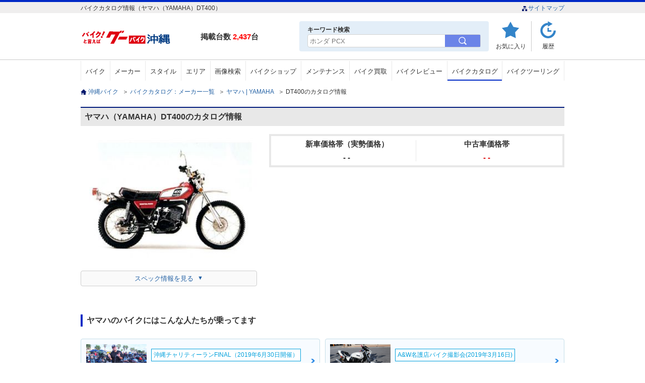

--- FILE ---
content_type: text/html; charset=UTF-8
request_url: https://ok.goobike.com/catalog/list/detail/index?bike_maker_cd=2&bike_series_cd=19&bike_cd=12&bike_model_id=8027
body_size: 14069
content:
<!DOCTYPE html>
<html lang="ja">
<head>
	<meta charset="utf-8">
	<meta name="robots" content="index,follow">
	<meta name="viewport" content="width=device-width,initial-scale=1">
	<meta name="format-detection" content="telephone=no">
	<title>ヤマハ（YAMAHA）1975年 DT400・新登場のカタログ情報 | 沖縄のバイクを探すなら【グーバイク沖縄】</title>
	<meta name="description" content="ヤマハ（YAMAHA）1975年 DT400・新登場のバイクカタログ、スペック情報を掲載。年式・タイプ別のカタログ・諸元表・スペック情報からヤマハ（YAMAHA）の新車・中古バイクを探す事ができます。" />
	<meta name="keywords" content="沖縄,バイク,中古のバイク,新車のバイク,グーバイク沖縄,カタログ情報,スペック情報,諸元表,ヤマハ（YAMAHA）,DT400" />
	<link rel="canonical" href="https://ok.goobike.com/catalog/list/detail/index?bike_maker_cd=2&bike_series_cd=19&bike_cd=12">	<style>
		@charset "utf-8";html, body, div, span, object, iframe,h1, h2, h3, h4, h5, h6, p, blockquote,a, address, img, strong,del, ins, dfn, em, abbr, acronym, kbd, q, pre, cite, code, samp, sub, sup, var,fieldset, form, label, legend,table, caption, thead, tbody, tfoot, tr, th, td,dl, dt, dd, ol, ul, li,header,footer,nav,section{margin:0;border:0;padding:0;background:transparent;font-style:normal;font-weight:normal;font-size:100%;line-height:1.0;}html{ overflow-y:scroll;}ul{ list-style:none;}hr{ display:none;}del, ins{ text-decoration:none;}blockquote, q{ quotes:none;}ol{ list-style:none;}table{border-collapse:collapse;border-spacing:0;}
		@charset "utf-8";body{color:#333;background:#ffffff;line-height:1.5;-webkit-text-size-adjust:100%;font-size:12px;font-family:"Hiragino Kaku Gothic ProN", "ヒラギノ角ゴ ProN W3", "Meiryo", "メイリオ", "Osaka", "MS PGothic", "arial", "helvetica", sans-serif;}p{line-height:1.5;word-break:break-all;}img{border:0px;width:auto;vertical-align:bottom;}form{font-weight:normal;}a{color:#2361a4;text-decoration:none;}a:hover{color:#2361a4;}a:active{color:#2361a4;}.pc_parts{display:block;}.sp_parts{display:none;}.clr:after{content:".";display:block;visibility:hidden;clear:both;height:0;font-size:0;line-height:0;}strong{font-weight:bold;}.fontB{font-weight:bold;}.fRed{color:#920816;}.fl{float:left;}.fr{float:right;}.al{text-align:left !important;}.ac{text-align:center !important;}.ar{text-align:right !important;}.mt00{margin-top:0 !important;}.mb00{margin-bottom:0 !important;}.mt05{margin-top:5px !important;}.mb05{margin-bottom:5px !important;}.mt10{margin-top:10px !important;}.mb10{margin-bottom:10px !important;}.mt15{margin-top:15px !important;}.mb15{margin-bottom:15px !important;}.mt20{margin-top:20px !important;}.mb20{margin-bottom:20px !important;}.mt25{margin-top:25px !important;}.mb25{margin-bottom:25px !important;}.mt30{margin-top:30px !important;}.mb30{margin-bottom:30px !important;}.mt35{margin-top:35px !important;}.mb35{margin-bottom:35px !important;}.mt40{margin-top:40px !important;}.mb40{margin-bottom:40px !important;}.mt45{margin-top:45px !important;}.mb45{margin-bottom:45px !important;}.mt50{margin-top:50px !important;}.mb50{margin-bottom:50px !important;}.mt55{margin-top:55px !important;}.mb55{margin-bottom:55px !important;}.mt60{margin-top:60px !important;}.mb60{margin-bottom:60px !important;}.mt70{margin-top:70px !important;}.mb70{margin-bottom:70px !important;}.mt80{margin-top:70px !important;}.mb80{margin-bottom:80px !important;}.ml00{margin-left:0 !important;}.mr00{margin-right:0 !important;}.ml05{margin-left:5px !important;}.mr05{margin-right:5px !important;}.ml10{margin-left:10px !important;}.mr10{margin-right:10px !important;}.ml15{margin-left:15px !important;}.mr15{margin-right:15px !important;}.ml20{margin-left:20px !important;}.mr20{margin-right:20px !important;}.ml25{margin-left:25px !important;}.mr25{margin-right:25px !important;}.ml30{margin-left:30px !important;}.mr30{margin-right:30px !important;}.ml35{margin-left:35px !important;}.mr35{margin-right:35px !important;}.ml40{margin-left:40px !important;}.mr40{margin-right:40px !important;}.ml45{margin-left:45px !important;}.mr45{margin-right:45px !important;}.ml50{margin-left:50px !important;}.mr50{margin-right:50px !important;}.ml55{margin-left:55px !important;}.mr55{margin-right:55px !important;}.ml60{margin-left:60px !important;}.mr60{margin-right:60px !important;}.ml70{margin-left:70px !important;}.mr70{margin-right:70px !important;}.ml80{margin-left:70px !important;}.mr80{margin-right:80px !important;}.pt00{padding-top:0 !important;}.pb00{padding-bottom:0 !important;}.pt05{padding-top:5px !important;}.pb05{padding-bottom:5px !important;}.pt10{padding-top:10px !important;}.pb10{padding-bottom:10px !important;}.pt15{padding-top:15px !important;}.pb15{padding-bottom:15px !important;}.pt20{padding-top:20px !important;}.pb20{padding-bottom:20px !important;}.pt25{padding-top:25px !important;}.pb25{padding-bottom:25px !important;}.pt30{padding-top:30px !important;}.pb30{padding-bottom:30px !important;}.pt35{padding-top:35px !important;}.pb35{padding-bottom:35px !important;}.pt40{padding-top:40px !important;}.pb40{padding-bottom:40px !important;}.pt45{padding-top:45px !important;}.pb45{padding-bottom:45px !important;}.pt50{padding-top:50px !important;}.pb50{padding-bottom:50px !important;}.pt55{padding-top:55px !important;}.pb55{padding-bottom:55px !important;}.pt60{padding-top:60px !important;}.pb60{padding-bottom:60px !important;}header{border-top:4px solid #002ac6;}header .head_area{background:#efeeee;}header .head_box{width:960px;margin:0 auto 16px;padding:6px 0 4px;}header .head_area li{display:inline-block;}header .head_area li img{width:13px;}header .head_wrap{width:960px;margin:0 auto;position:relative;}header .head_lnkbox li a{color:#00176d;font-size:11px;}header .logo{width:218px;float:left;margin:0 20px 16px 0;}header .head_wrap p{float:left;font-weight:bold;font-size:15px;padding-top:20px;}header .head_wrap p span{color:#ff0000;font-weight:bold;}header .head_wrap ul{float:right;}header .head_wrap .head_menu{display:flex; justify-content:flex-start;}header .head_wrap .head_menu li{width:45px; padding:4px 10px;border-right:1px solid #cacaca;}header .head_wrap li.u_review{background-image:url("/assets/img/inc/u_review.gif");background-repeat:no-repeat;background-position:center top;width:60px;}header .head_wrap li.history{background-image:url("/assets/img/inc/history.gif");background-repeat:no-repeat;background-position:center top;border-right:none;}header .head_wrap li.menu{ display:none;}header .head_wrap li a{color:#333;padding-top:40px;display:block;text-align:center;}header .head_wrap li img{width:36px;margin-bottom:6px;}header .head_wrap li span{display:block;text-align:center;}nav{border-top:1px solid #cacaca;margin-bottom:16px;}nav ul{width:960px;margin:2px auto 0; display:flex;}nav li{border-left:1px solid #e9e9e9;text-align:center; flex-grow:1;}nav li:last-child{border-right:1px solid #e9e9e9;}nav li a{display:block;padding:14px 0 12px;font-size:13px;color:#333;}nav li a:hover{background:#e8f1fa;border-bottom:4px}nav li.active{border-bottom:4px solid #002ac6;}.pagetop_wrap{width:960px;margin:0 auto;}.pagetop_wrap p{width:140px; margin:0 auto;}.pagetop_wrap a{display:block;font-size:12px;}.pagetop_wrap p img{width:100%;}.foot_area{background:#eaf4fe;padding:40px 0;margin-bottom:16px;}.special_cont{ margin-bottom:24px;}.ftsrch{ margin-bottom:24px;}.foot_area p,.foot_area ul{width:960px;margin:0 auto; display:flex; flex-wrap:wrap; justify-content:flex-start;}.foot_area p{font-size:16px;font-weight:bold;margin-bottom:16px; color:#003b82; padding-left:16px;}.foot_area li{font-size:14px; text-align:center; margin-bottom:16px; border-right:1px solid #d6dfe8;}.foot_area li a{display:block;padding:12px; font-size:13px; color:#2361a4;}.foot_area .ftsrch li a{padding:12px;}footer{width:960px;margin:0 auto 16px; display:flex; justify-content:space-between;}footer ul{display:flex; justify-content:center; margin-bottom:24px;}footer li{margin-right:10px;}footer li:last-child{margin-right:0; }footer li a{font-size:12px;}#contents{width:960px;margin:0 auto 64px;}#contents .breadclumb{margin-bottom:24px;}#contents .breadclumb li{display:inline-block;}#contents .breadclumb li:first-child{background:url("/assets/img/inc/home.gif") no-repeat left center;padding-left:15px;}#contents .breadclumb li a{margin-right:5px;}#contents h2{border-left:4px solid #002ac6;font-size:16px;font-weight:bold;padding:6px 0 6px 8px;}#contents h3{font-size:16px;font-weight:bold;margin-bottom:16px;}#contents .contents_ttl{background:#e8e8e8;border-top:2px solid #002ac6;font-size:16px;font-weight:bold;margin-bottom:1px;padding:10px 8px;border-left:none;}#contents .contents_ttl span{color:#ff0000;font-weight:bold;padding:0 3px;}.red{color:#ce0d0d;}.acMenu li{display:block;cursor:pointer;}.acMenu li ul{display:none;margin-bottom:20px;}.shop_cont .search_shop a{border-bottom:2px solid #002ac6;padding:12px 0;}.bike_cont .bike_search a{border-bottom:2px solid #002ac6;padding:12px 0;}.maker_cont .bike_maker a{border-bottom:2px solid #002ac6;padding:12px 0;}.area_cont .search_area a{border-bottom:2px solid #002ac6;padding:12px 0;}input[type="button"], textarea, select,input{font-family:"Hiragino Kaku Gothic ProN", "ヒラギノ角ゴ ProN W3", "Meiryo", "メイリオ", "Osaka", "MS PGothic", "arial", "helvetica", sans-serif;}select{-webkit-border-radius:0;-webkit-appearance:none;-moz-appearance:none;-ms-appearance:none;}select::-ms-expand{display:none;}.all_btm_bnr{position:absolute; top:42px; left:50%; width:320px;}.all_btm_bnr img{width:320px;}.relation ul{ display:flex; justify-content:flex-start; flex-wrap:wrap;}.relation li{ margin:0 14px 16px 0; border-right:1px solid #adadad; padding:4px 16px 4px 0;}.relation li a{ background:url(/assets/img/top/h3_bg.png) no-repeat left center; padding-left:14px; background-size:8px; font-size:13px;}#hdkws{background:#e3eef8; border-radius:4px; padding:8px 16px; display:block; position:absolute; right:150px;}header .head_wrap #hdkws p{float:none; padding-top:0; font-size:12px;}.hdmn_wrp.pc_parts button{background:none; border:none; width:70px; height:100%; background:#6b84e8;}.hdmn_wrp.pc_parts button img{width:16px;}.hdmn_wrp.pc_parts label{display:flex; border-radius:4px; border:1px solid #d2d2d2;}.hdmn_wrp.pc_parts input[type="text"]{-webkit-appearance:none; appearance:none; border:none; border-radius:4px 0 0 4px; height:22px; width:266px; padding-left:4px;}.all_btm_bnr{display:none;}@media screen and (max-width:767px){img{width:100%;}.pc_parts{display:none;}.sp_parts{display:block;}header{border-bottom:1px solid #eaeaea;}header .head_area{display:block;}header .head_area .head_box{width:auto;margin-bottom:0;padding:4px 0;}header .head_area .head_box h1{display:block;width:95%;padding:0 2%;font-size:11px;line-height:1.3;}header .head_wrap{width:96%;padding:8px 2%;border-bottom:none;}header .logo{width:130px; margin:0 0 6px 0;}header .logo_img{width:100%;height:auto;}header .head_wrap p{display:none;}header .head_wrap .head_menu li{font-size:70%;padding:0 4px;}header .head_wrap .head_menu li{background-size:33px;border-right:none;}header .head_wrap li.mn_kwsrh{background-image:url("/assets/img/inc/mnsearch_ico.svg");background-repeat:no-repeat;background-position:center top; width:50px;}header .head_wrap li.u_review{background-image:url("/assets/img/inc/mylist_ico.svg");background-repeat:no-repeat;background-position:center top; width:50px;}header .head_wrap .head_menu li.menu{background:url("/assets/img/inc/mnhbg_ico.svg");background-repeat:no-repeat;background-position:center top; background-size:33px; display:block;}header .head_wrap .head_menu li a{padding-top:35px;}header .head_wrap .head_menu li ul{width:95%;padding:0 8px;}header #menu_list{float:none;display:none;background:rgba(0,11,52,0.9);z-index:1000;position:absolute;left:0;width:100%;}header #menu_list li a{border-bottom:1px solid #424b6c;display:block;background:url("/assets/img/inc/arrow02.png") no-repeat 98% center;padding:16px 8px;color:#fff;}#contents{width:100%;}#contents .breadclumb{padding:8px;margin-bottom:0;}#contents .breadclumb li{display:none;}#contents .breadclumb li:nth-last-child(2){display:block;}#contents .contents_ttl{border-top:none;}.pagetop_wrap{width:100%;}.pagetop_wrap p{width:90%;margin:0 auto;background-image:none; text-align:center;}.pagetop_wrap p img{width:140px;}.footb{background:#eaf4fe; width:96%; padding:16px 2%; margin-bottom:8px;}input[name="tab_item"] {display:none;}#ftsrch:checked ~ #ftsrch_content,#special:checked ~ #special_content{display:block;}div.footb input:checked + .tab_item { background-color:#fff;}.tab_item { padding:14px 0; background-color:#eaf4fe; font-size:14px; text-align:center; line-height:1em; color:#146cc4; display:inline-block; font-weight:bold; transition:all 0.2s ease; margin:0; width:calc(100% / 2);}.tab_item.itmpd{ padding:21px 0; vertical-align:top;}.tab_content {display:none;background:#fff; width:96%; padding:0 2%;}.footb ul{background:#fff;padding:0 4px; display:block;width:auto;}.footb ul li{display:block;border-left:0;text-align:left;width:100%;border-bottom:1px dotted #eaeaea;}.footb ul li a{background:url("/assets/img/inc/ar_ble.png") no-repeat right center;padding:16px 10px 16px 4px;color:#666; display:block; background-size:8px; color:#013870;}.footb li:last-child{border:none;}footer{margin-bottom:30px;width:97%; display:block;}footer ul{margin-bottom:16px; display:flex; flex-wrap:wrap;}footer li{width:49.5%; border-bottom:1px dotted #eaeaea; margin-right:1%;}footer li:nth-child(2n){margin-right:0;}footer li a{text-align:center;padding:14px 0;display:block;}footer small{font-size:14px;text-align:center;line-height:1.4; display:block;}.all_btm_bnr{position:static; width:96%; margin:0 auto 40px; display:block;}.all_btm_bnr img{width:100%;}.relation{width:96%; padding:0 2%;}.relation ul{ display:block;}.relation li{ border-right:none; margin:0; padding:0; border-bottom:1px dotted #e8e8e8;}.relation li a{ background:url(/assets/img/inc/arrow01.jpg) no-repeat 98% center; display:block; width:97%; padding:16px 0 16px 2%;background-size:8px;}.popup_wrap input{display:none;}.popup_overlay{display:flex; justify-content:center; overflow:auto; position:fixed; top:0; left:0; z-index:9999; width:100%; height:100%; background:rgba(0, 0, 0, 0.7); opacity:0; transition:opacity 0.5s, transform 0s 0.5s; transform:scale(0); height:120%;}.popup_trigger{ position:absolute; width:100%; height:100%;}.popup_content{ position:relative; align-self:flex-start; margin-top:20px; width:90%; box-sizing:border-box; line-height:1.4; transition:0.5s;}header .head_wrap .popup_content p{display:block; float:none; color:#fff; margin-bottom:4px; font-size:16px; font-weight:bold;}.popup_content input[type="text"]{display:block; width:100%; -webkit-appearance:none; appearance:none; border:none; margin-bottom:16px; border-radius:4px; border:1px solid #d2d2d2; padding:8px 2%; box-sizing:border-box;}.popup_content button{width:70%; padding:12px 0; text-align:center; border:none; background:#6b84e8; display:block; margin:0 auto; font-weight:bold; color: #fff; border-radius:4px; font-size:15px;}.close_btn{ position:absolute; top:14px; right:0; font-size:30px; cursor:pointer; color:#fff;}.popup_wrap input:checked ~ .popup_overlay {opacity:1; transform:scale(1); transition:opacity 0.5s;}.open_btn{display:block; text-align:center; padding-top:35px; transition:.3s ease;}}
		.bx-wrapper{position:relative;margin-bottom:60px;padding:0;-ms-touch-action:pan-y;touch-action:pan-y;}.bx-wrapper img{max-width:100%;display:block;}.bxslider{margin:0;padding:0;}ul.bxslider{list-style:none;}.bx-viewport{-webkit-transform:translatez(0);}.bx-wrapper{-moz-box-shadow:0 0 5px #ccc;-webkit-box-shadow:0 0 5px #ccc;box-shadow:0 0 5px #ccc;border:5px solid #fff;background:#fff;}.bx-wrapper .bx-pager,.bx-wrapper .bx-controls-auto{position:absolute;bottom:-30px;width:100%;}.bx-wrapper .bx-loading{min-height:50px;background:url('/assets/img/slider/bx_loader.gif') center center no-repeat #ffffff;height:100%;width:100%;position:absolute;top:0;left:0;z-index:2000;}.bx-wrapper .bx-pager{text-align:center;font-size:.85em;font-family:Arial;font-weight:bold;color:#666;padding-top:20px;}.bx-wrapper .bx-pager.bx-default-pager a{background:#666;text-indent:-9999px;display:block;width:10px;height:10px;margin:0 5px;outline:0;-moz-border-radius:5px;-webkit-border-radius:5px;border-radius:5px;}.bx-wrapper .bx-pager.bx-default-pager a:hover,.bx-wrapper .bx-pager.bx-default-pager a.active,.bx-wrapper .bx-pager.bx-default-pager a:focus{background:#000;}.bx-wrapper .bx-pager-item,.bx-wrapper .bx-controls-auto .bx-controls-auto-item{display:inline-block;vertical-align:bottom;}.bx-wrapper .bx-pager-item{font-size:0;line-height:0;}.bx-wrapper .bx-prev{left:10px;background:url('/assets/img/slider/controls.png') no-repeat 0 -32px;}.bx-wrapper .bx-prev:hover,.bx-wrapper .bx-prev:focus{background-position:0 0;}.bx-wrapper .bx-next{right:10px;background:url('/assets/img/slider/controls.png') no-repeat -43px -32px;}.bx-wrapper .bx-next:hover,.bx-wrapper .bx-next:focus{background-position:-43px 0;}.bx-wrapper .bx-controls-direction a{position:absolute;top:50%;margin-top:-16px;outline:0;width:32px;height:32px;text-indent:-9999px;z-index:9999;}.bx-wrapper .bx-controls-direction a.disabled{display:none;}.bx-wrapper .bx-controls-auto{text-align:center;}.bx-wrapper .bx-controls-auto .bx-start{display:block;text-indent:-9999px;width:10px;height:11px;outline:0;background:url('/assets/img/slider/controls.png') -86px -11px no-repeat;margin:0 3px;}.bx-wrapper .bx-controls-auto .bx-start:hover,.bx-wrapper .bx-controls-auto .bx-start.active,.bx-wrapper .bx-controls-auto .bx-start:focus{background-position:-86px 0;}.bx-wrapper .bx-controls-auto .bx-stop{display:block;text-indent:-9999px;width:9px;height:11px;outline:0;background:url('/assets/img/slider/controls.png') -86px -44px no-repeat;margin:0 3px;}.bx-wrapper .bx-controls-auto .bx-stop:hover,.bx-wrapper .bx-controls-auto .bx-stop.active,.bx-wrapper .bx-controls-auto .bx-stop:focus{background-position:-86px -33px;}.bx-wrapper .bx-controls.bx-has-controls-auto.bx-has-pager .bx-pager{text-align:left;width:80%;}.bx-wrapper .bx-controls.bx-has-controls-auto.bx-has-pager .bx-controls-auto{right:0;width:35px;}.bx-wrapper .bx-caption{position:absolute;bottom:0;left:0;background:#666;background:rgba(80, 80, 80, 0.75);width:100%;}.bx-wrapper .bx-caption span{color:#fff;font-family:Arial;display:block;font-size:.85em;padding:10px;}
		@charset "utf-8";nav li.bike_catalog a{border-bottom:2px solid #002ac6; padding-bottom:10px;}#contents h2{ background:#e8e8e8; border:none; border-top:2px solid #011b7c; margin-bottom:16px; padding:10px 8px;}#contents h3{ border-left:4px solid #0000CC; padding:4px 0 4px 8px; font-size:16px; margin-bottom:16px;}.ctl_sum{ margin-bottom:56px; display:flex; justify-content:space-between; flex-wrap:wrap;}.ctl_sum .sum_lf{ width:350px; margin-right:24px;}.ctl_sum .lf_img{ margin-bottom:16px;}.ctl_sum .sum_lf img{ width:100%;}.ctl_sum .sum_ri{ width:586px;}.ctl_sum .sum_ri .price{margin-bottom:10px; display:flex; justify-content:space-around; padding:8px 2%; border:4px solid #e8e8e8;}.ctl_sum .sum_ri dl{width:49.5%; text-align:center;}.ctl_sum .sum_ri dl:first-of-type{border-right:1px solid #e8e8e8;}.ctl_sum .sum_ri dt{font-weight:bold; font-size:15px; padding-bottom:12px; color:#333;}.ctl_sum .sum_ri dd,.ctl_sum .sum_ri dd a{font-size:15px; font-weight:bold; position:relative; color:#333;}.ctl_sum .sum_ri dd a{text-decoration:underline;}.ctl_sum .sum_ri dl:nth-of-type(2) dd,.ctl_sum .sum_ri dl:nth-of-type(2) dd a{ color:#de0c0c;}#contents .ctl_sum h3{margin-bottom:8px;}.ctl_sum .sum_ri .model_prf{ font-size:14px; line-height:1.7; overflow-y:auto; max-height:194px;}.more{ display:none;}.loading{background-image:url("/assets/img/slider/bx_loader.gif");background-repeat:no-repeat; background-size:30px;background-position:center center;}.spc_lnk{ width:350px; padding-top:8px;}.spc_lnk a{ display:block; text-align:center; padding:8px 0; font-size:13px; border:1px solid #cecece; border-radius:4px; background:#fafafa;}.spc_lnk span:after{content:"▼"; font-size:11px; padding-left:8px; vertical-align:top;}#contents .new h3 span{ font-weight:bold; color:#006bc6;}.new{ margin-bottom:56px; position:relative; width:100%; height:141px;}.new .bx-wrapper .bx-loading{background:none;}.bx-wrapper{box-shadow:none; border:none; padding:0 34px; position:relative; overflow:hidden;}.bx-wrapper .bx-pager{display:none;}.slide{ overflow:hidden;}.slide li{border:1px solid #e8e8e8; border-radius:4px; box-sizing:border-box;}.slide li a{display:block;}.rlprp_sm{display:flex; justify-content:space-between;}.rlprp_img{ width:132px;}.rlprp_img img{ width:100%; border-radius:4px 0 0 4px;}.rlprp_txt{ width:142px; padding:10px 0 6px 2%; margin-right:10px;}.rlprp_txt dt{margin-bottom:4px; color:#333; font-size:10px; max-height:12px; overflow:hidden; text-overflow:ellipsis; white-space:nowrap;}.rlprp_txt dd p{position:relative; max-height:calc(12 * 1.4* 2 *1px); font-size:12px; line-height:1.4; word-break:break-all; overflow:hidden; font-weight:bold; margin-bottom:4px;}.rlprp_txt dd p:before,.rlprp_txt dd p:after{position:absolute; background:#fff;}.rlprp_txt dd p:before {content:"…"; top:calc(12 * 1.4 * 1 * 1px); right:0; width:1em;}.rlprp_txt dd p:after{content:""; height:100%; width:100%;}.rlprp_txt dd p.bkspnm{ margin-bottom:0; color:#333; font-weight:normal;}.bx-wrapper .bx-controls-direction a{height:100%; top:0; margin-top:0; width:28px; border:1px solid #e4e4e4; background-color:#fff; box-sizing:border-box;}.bx-wrapper .bx-controls-direction a:hover,.bx-wrapper .bx-controls-direction a:focus{ background-position:center;}.bx-wrapper .bx-controls-direction a.bx-prev{ text-indent:9999px;}.bx-wrapper .bx-prev{ position:absolute; background:url(/assets/img/inc/ar_ble.png) no-repeat center center; display:block; left:0; transform:rotate(180deg); background-size:10px;}.bx-wrapper .bx-next{ position:absolute; background:url(/assets/img/inc/ar_ble.png) no-repeat center center; display:block; right:0; background-size:10px;}.alsch{ position:absolute; right:0; top:4px;}.alsch a{ display:block; border-radius:50px; padding:4px 16px; border:1px solid #9ac1e2;}.alsch a:hover{ background:#9ac1e2; color:#fff;}.model{ margin-bottom:24px;}.model li{ display:block; background:#fff; overflow:hidden;}.model li:nth-of-type(n+2){display:none;}.model li .md_in{ display:flex;}.ctlgbtm_pt .model{height:469px;}.ctlgbtm_pt{margin-bottom:56px;}.ctlgbtm_pt .ptlf{ width:600px; margin-right:24px;}.ctlgbtm_pt .ptlf img{width:100%;}.ctlgbtm_pt .ptlf p{font-size:13px; color:#888;}.ctlgbtm_pt .ptri{width:336px;}.ctlgbtm_pt .ptri .reason{font-weight:bold; font-size:14px; color:#fff; background:#002ac6; text-align:center; padding:4px 0; margin-bottom:16px;}.ctlgbtm_pt .ptri dt{ font-weight:bold; font-size:15px; margin-bottom:16px; line-height:1.5;}.ctlgbtm_pt .ptri dd{ font-size:13px; line-height:1.5;}input[type="radio"]{display:none;}.tab_area{font-size:0;}.tab_area label{width:200px; display:inline-block; padding:12px 0; color:#999; border:1px solid #002ac6; text-align:center; font-size:13px; cursor:pointer; border-bottom:none;}.tab_area label + label{margin-left:5px;}.panel_area{background:#fff;}.tab_panel{ padding:10px 0 0; display:none; border-top:2px solid #002ac6; box-sizing:border-box; overflow-y:auto; height:200px;}.tab_panel p{ font-size:12px; letter-spacing:1px; line-height:1.4; color:#333; padding:8px 2%;}#tab1:checked ~ .tab_area .tab1_label,#tab2:checked ~ .tab_area .tab2_label{background:#002ac6; color:#fff;}#tab1:checked ~ .panel_area #panel1,#tab2:checked ~ .panel_area #panel2{display:block;}.tab_wrap{margin-bottom:56px;}.thumb{ display:flex; flex-wrap:wrap;}.thumb li{width:calc(97% / 6); margin-bottom:16px; box-sizing:border-box; background:#ebf4ff; border-radius:4px; position:relative;}.thumb li.mdl_actv{ border:none;}.thumb li.mdl_actv:before{content:""; display:block; width:100%; height:100%; position:absolute; left:0; top:0; border:2px solid #7ec4ff; box-sizing:border-box; border-radius:4px;}.thumb li + li{ margin-left:0.5%;}.thumb li:hover{cursor:pointer; opacity:0.7; filter:alpha(opacity=70);}.thumb li:nth-child(6n+1){margin-left:0;}.thumb li img{width:100%; border-radius:4px 4px 0 0;}.thumb li a:active { background:#b7c5fb;}#spec{margin-bottom:56px;}#spec .spclst{display:flex; justify-content:space-between; flex-wrap:wrap; border-top:1px solid #e8e8e8;}#spec dl{ display:flex; justify-content:space-between; width:50%; border-bottom:1px solid #e8e8e8; align-items:stretch; margin-bottom:1px; font-size:13px;}#spec dt{ background:#eaedf0; padding:10px 0 10px 8px; width:50%; box-sizing:border-box; line-height:1.6;}#spec dd{ width:50%; padding:10px 0 10px 8px; box-sizing:border-box; line-height:1.6;}#contents #relation_link_list{margin-bottom:56px}#contents #relation_link_list h2{margin-bottom:16px; background:no-repeat; border-left:4px solid #002ac6; padding:4px 0 4px 8px; background:none; border-top:none;}#relation_link_list ul{display:flex; flex-wrap:wrap; justify-content:flex-start;}#relation_link_list li{width:calc(97% / 4); margin:0 1% 10px 0; border-bottom:1px solid #4968c2; }#relation_link_list li:nth-child(4n){margin-right:0;}#relation_link_list li a{display:block; background:url(/assets/img/inc/arrow03.png) no-repeat 98% center; padding:10px 8px; font-size:14px;}#relation_link_list li span{ font-size:11px; color:#aaa; padding-top:6px; display:block;}.ranking{ position:relative; margin-bottom:40px;}.ranking ul{display:flex; margin-bottom:32px;}.ranking li{width:30.3%; padding:20px 1.5% 0; position:relative; border-right:1px solid #e8e8e8;}.ranking li:last-child{ border:none;}.ranking span{display:inline-block; width:30px; height:30px; border-radius:50%; text-align:center; line-height:30px; vertical-align:middle; font-weight:bold; color:#fff; position:absolute; top:10px; left:55px; font-size:14px;}.ranking .rnk1{ background:#ffd700;}.ranking .rnk2{ background:#909090;}.ranking .rnk3{ background:#815a2b;}.ranking li .model{ width:182px; margin:0 auto 8px;}#contents .ranking h3{margin-bottom:24px; border-left:4px solid #002ac6; padding:4px 0 4px 10px;}.ranking li .model img{ width:100%;}.ranking li p{margin-bottom:8px; font-size:14px; text-align:center;}.ranking li dl{ margin-bottom:16px; text-align:center;}.ranking li dt{ font-weight:bold; font-size:14px; margin-bottom:10px; overflow:hidden; white-space:nowrap; text-overflow:ellipsis;line-height:1.2;}.ranking li dd{ display:inline; font-size:14px;}.revscore::before{content:"/"; padding:0 8px;}.ranking li .btn_ara{ display:flex; justify-content:space-around;}.btn_ara li{width:48.5%; border:none; padding:0; text-align:center;}.btn_ara li a{padding:10px 0; text-align:center; border:1px solid #9ac1e2; border-radius:4px; display:block; transition:all .3s ease;}.btn_ara li a:hover{background:#9ac1e2; color:#fff;}.rnklnk{position:absolute; top:7px; right:0;}.rnklnk a{border-radius:50px; padding:4px 16px; border:1px solid #9ac1e2; transition:all .3s ease;}.rnklnk a:hover{background:#9ac1e2; color:#fff;}.contents_ttl span.overview{color:#757575; font-weight:normal; display:inline; padding-left:10px; font-size:11px;}.contents_ttl span{color:black;padding:0 3px;}.wbarea{margin-bottom:32px;}.wbarea .wbinn{ display:flex; justify-content:flex-start; flex-wrap:wrap; margin-bottom:16px;}.wbinn li{width:47%; flex-grow:1; margin:0 1% 16px 0; border:1px solid #c6dfe8; background:#f7fbff; padding:10px 1%; color:#00176d; font-size:13px; border-radius:4px;}.wbinn li:last-child, .wbinn li:nth-child(even){ margin-right:0;}.wbinn li img{width:120px; margin-right:2%;}.wbinn li a{display:block; width:100%; height:100%; background:url(/assets/img/inc/ar_ble.png) no-repeat right center; background-size:8px;word-break:break-all;}.wbinn li div{display:flex; justify-content:flex-start; align-items:center;}.wbinn li div .wbtxt{ display:block; width:68%;}.wbinn li div p{overflow:hidden; white-space:nowrap; text-overflow:ellipsis;}.wbinn li span{ color:#00a0dc; border:1px solid #00a0dc; background:#fff; display:inline-block; padding:4px; margin-bottom:4px; font-size:12px; line-height:1.3;}.wbarea .wblst_lnk{ text-align:center; min-width:30%; max-width:80%; width:100%; margin:0 auto;}.wbarea .wblst_lnk a{ display:block; padding:16px 10px; border:1px solid #cacaca; border-radius:4px; box-shadow:0px 3px 8px 0px rgba(0, 0, 0, 0.2); font-size:14px; line-height:1.3;}.wbarea a:hover{filter:alpha(opacity=70); opacity:0.7;}#contents .wbarea h2{ margin-bottom:8px;}#contents .brev_area h2,#contents .wbarea h2,#contents .brev_area h2{ margin-bottom:24px; border-left:4px solid #002ac6; padding:4px 0 4px 8px; background:none; border-top:none;}@media screen and (max-width:767px) {#contents .breadclumb{padding:8px 0; margin-bottom:10px;}#contents{width:96%; margin:0 auto 56px;}.ctl_sum{ display:block; margin-bottom:40px;}.ctl_sum .sum_lf{ margin:0 auto 16px; width:100%;}.ctl_sum .sum_lf img{ height:auto;}.ctl_sum .sum_ri{ width:100%; margin-bottom:40px;}.ctl_sum .sum_ri .price{display:block; margin-bottom:24px; padding:10px 2%;}.ctl_sum .sum_ri dl{width:100%; display:flex;}.ctl_sum .sum_ri dl:first-of-type{border-bottom:1px solid #e8e8e8; border-right:none; padding-bottom:8px; margin-bottom:8px; align-items:center;}.ctl_sum .sum_ri dt{border:none; padding:0; margin:0; line-height:1.5; font-size:12px; text-align:left; width:47%;}.ctl_sum .sum_ri dd{text-align:right;line-height:1.5; text-align:right; width:53%;}.ctl_sum .sum_ri dd span{ font-size:13px; font-weight:bold;}.ctl_sum .sum_ri .model_prf{position:relative; overflow-y:inherit; height:auto; font-size:13px; max-height:inherit; transition:1s; line-height:1.6;}.box{ overflow:hidden;}.box-inner{ padding:0 0 10px;}.more{text-align:center; position:relative; padding-top:10px; display:inherit;}.more:before{ content:""; background:rgba(255,255,255,0); background:linear-gradient(to bottom, rgba(255,255,255,0) 0%, rgba(255,255,255,1) 100%); height:40px; position:absolute; left:0; top:-40px; width:100%; transition:all 0.3s; opacity:1;}.more span{ display:block; width:50%; border-radius:50px; margin:0 auto; color:#fff; background:#006bc6; padding:10px 0; font-size:13px;}.more.is-active:after{content:"▲ 閉じる"; display:block; width:50%; border-radius:50px; margin:0 auto; color:#fff; background:#006bc6; padding:10px 0; font-size:13px;}.more.is-active span{ display:none;}.more.is-active:before{ content:""; background:none;transition:all 0.3s; opacity:0;}.none_txt{width:96%; margin:0 auto 40px; font-size:16px;}.new{ margin-bottom:40px;width:100%; height:205px;}.slider{position:relative; margin:0 auto 16px;}.bx-wrapper{margin:0 auto 8px; width:276px; max-width:288px; padding:0 10%;}.bx-wrapper ul{ overflow:hidden;}.bxslider{ margin-right:2%;}.bxslider li{ display:block;}.rlprp_sm{align-items:center;}.rlprp_txt{ width:48%; padding:0 2% 4px; margin-right:0;}.rlprp_txt dd p:before{padding:0 2px; right:0;}.alsch{ position:inherit; width:70%; margin:0 auto;}.alsch a{ padding:16px 8px; text-align:center; border:1px solid #e8e8e8; border-radius:4px; font-size:14px; display:block; box-shadow:0px 6px 9px -7px rgba(0, 0, 0, 0.8); color:#2361a4; }.bx-viewport{ margin:0 auto;}.slide li{width:278px;}.bx-wrapper .bx-controls-direction a{ width:8%; z-index:1000;}.spc_lnk{ margin-bottom:0; width:100%; padding-top:14px;}.spc_lnk a{ padding:10px 0;}.tab_area{display:flex; justify-content:space-between;}.tab_area label{width:49%;}.tab_panel{ height:210px; padding-right:1%;}.tab_panel p{ padding:8px;}.ctlgbtm_pt{display:block; margin-bottom:24px;}.ctlgbtm_pt .ptlf{width:100%; margin-bottom:8px;}.ctlgbtm_pt .ptri{width:100%;}.ctlgbtm_pt .ptri .reason{margin-bottom:8px;}.ctlgbtm_pt .ptri dt{ margin-bottom:8px;}.ctlgbtm_pt .model{height:auto;}.ctlgbtm_pt .model img{width:100%;height:auto;}.model li .md_in{ display:block;}.thumb li{width:calc(98% / 3);}.thumb li + li{ margin-left:1%;}.thumb li:nth-child(3n+1){margin-left:0;}#spec .spclst{display:block;}#spec .spclst dl{ width:100%;}#spec .spclst dt{ width:40%;}#spec .spclst dd{ width:60%;}#relation_link_list{ width:96%; margin:0 auto; border:1px solid #e8e8e8; padding:10px 2% 0;}#contents #relation_link_list h2{ border:none; line-height:1.5; margin-bottom:10px;}#contents #relation_link_list h2.acmenu{border-left:none; font-weight:bold; padding:0 5% 0 0; width:95%; background:url(/assets/img/inc/arrow_dwn.gif) no-repeat right center;}#contents #relation_link_list h2.acmenu.active{ background:url(/assets/img/inc/arrow_up.gif) no-repeat right center;}#relation_link_list ul{border-top:1px solid #e8e8e8; display:none;}#relation_link_list li{display:block; width:100%; margin-right:0; border-bottom:1px solid #e8e8e8; margin-bottom:0;}#relation_link_list li:last-child{ border-bottom:none;}#relation_link_list li a{padding:16px 0; background-position-x:100%;}#relation_link_list li span{ display:inline; font-size:14px;}#relation_link_list li span:before { content:""; color:#4968c2; font-size:14px; border-left:1px solid #4968c2; padding-left:8px; margin-left:8px;}.ranking{ margin-bottom:32px;}.ranking ul{display:block; margin-bottom:16px;}.ranking li,.ranking li:last-child{ width:100%; border-right:none; border-bottom:1px dotted #e8e8e8; display:flex; align-items:center; padding:0 0 16px; margin-bottom:16px;}.ranking span{position:static; font-size:14px; width:25px; height:25px; line-height:25px;}.ranking li .model{ width:25%; margin:0 2%;}.ranking li .textarea{width:62%;}.ranking li p{margin-bottom:4px; line-height:1; text-align:left;}.ranking li dt{ margin-bottom:6px;}.ranking li dd{ display:block; margin-bottom:6px;}.ranking li dl{ text-align:left; margin-bottom:10px;}.ranking .revscore:before{content:""; padding:0;}.ranking li .btn_ara{ justify-content:space-between; margin-bottom:0;}.ranking .btn_ara li{ width:49%; display:block; margin-bottom:0; border:none; padding:0;}.ranking .btn_ara a{padding:8px;}.rnklnk{width:75%; position:static; margin:0 auto;}.rnklnk a{padding:16px 0; text-align:center; border:1px solid #e8e8e8; border-radius:4px; font-size:15px; display:block; box-shadow:0px 6px 9px -7px rgba(0, 0, 0, 0.8); color:#333;}.wbarea{margin-bottom:32px;}.wbarea .wbinn{ display:flex; justify-content:flex-start; flex-wrap:wrap;}.wbinn li{width:100%; margin-right:0; margin-bottom:10px; border:none; border-bottom:1px dotted #cacaca; padding:0 0 12px 0; border-radius:0;}.wbinn li:last-child{ margin-bottom:0;}.wbinn li img{width:25%; margin-right:2%;}.wbinn li a{display:block; width:100%; height:100%; background:url(/assets/img/inc/ar_ble.png) no-repeat right center; background-size:8px;}.wbinn li div{ display:flex; justify-content:flex-start; align-items:center;}.wbinn li div .wbtxt{ display:block; width:68%;}.wbinn li span{ max-width:initial;}div#bikereview-related-links{width:100%; margin:0 auto 32px;}}@media screen and (min-width:480px) and (max-width:767px){.bx-wrapper{margin:0 auto 16px; width:500px; padding:0 34px;}.bx-wrapper .bx-controls-direction a{ height:94px;}.bx-wrapper .bx-controls-direction a{ width:28px;}.slide li{box-sizing:border-box; max-width:283px !important;}.alsch{ width:50%; margin:0 auto;}.ctl_sum .sum_ri .price{ display:flex; justify-content:space-between; padding:10px 0;}.ctl_sum .sum_ri dl{width:49%; display:block; text-align:center;}.ctl_sum .sum_ri dl:first-of-type{border-right:1px solid #e8e8e8; border-bottom:none; margin-bottom:0; padding-bottom:0;}.ctl_sum .sum_ri dt{width:100%; text-align:center; font-size:13px; margin-bottom:4px;}.ctl_sum .sum_ri dd{text-align:center; width:100%;}.ctl_sum .sum_ri dd span{ padding-left:2px;}.thumb li{width:calc(97% / 4);}.thumb li + li{ margin-left:1%;}.thumb li:nth-child(3n+1){ margin-left:1%;} .thumb li:nth-child(4n+1){ margin-left:0;} }
	</style>
		<script type="text/javascript" src="https://ok.goobike.com/assets/js/tagmanager.js?1501637497"></script>

</head>
<body>
<header>
	<div class="head_area">
		<div class="head_box clr">
			<h1 class="fl">バイクカタログ情報（ヤマハ（YAMAHA）DT400）</h1>
			        <!-- Global site tag (gtag.js) - Google Analytics -->
<script async src="https://www.googletagmanager.com/gtag/js?id=G-QVKBP5MRE2"></script>
<script>
	window.dataLayer = window.dataLayer || [];
	function gtag(){dataLayer.push(arguments);}
	gtag('js', new Date());

	gtag('config', 'G-QVKBP5MRE2', {
		//カスタムディメンション
		'custom_map': {'dimension1': 'syasyu_id'}
	});

	//カスタムディメンション送信(syasyu_id)
	if(typeof dimensionValue != 'undefined'){
		gtag('event', 'syasyu_id_dimension', {'syasyu_id': dimensionValue});
	}
</script>
        <ul class="fr pc_parts">
          <li><a href="/sitemap/"><img src="/assets/img/inc/ico_sitemap.gif" width="100%" alt="サイトマップ" />サイトマップ</a></li>
        </ul>
      </div><!-- head_box -->
    </div><!-- head_area -->
    <div class="head_wrap clr">
      <div class="logo"><a href="/"><img class="logo_img" src="/assets/img/inc/logo.svg?20210607" width="180" height="60" alt="沖縄のバイクなら中古も新車も【グーバイク沖縄】" /></a></div>
      <p>掲載台数 <span>2,437</span>台</p>
      <div class="hdmn_wrp pc_parts">
        <form class="h-phrase-form" action="/bike/search/index" method="get" target="_blank">
          <div id="hdkws" class="hd_kwsara">
            <p>キーワード検索</p>
            <label>
              <input type="text" name="phrase" class="h-phrase">
              <span><button type="submit"><img src="/assets/img/inc/ico_searchbtn.png" alt="検索" /></button></span>
            </label>
          </div><!-- hdkws -->
        </form>
        <ul class="head_menu">
          <li class="u_review"><a href="/mylist/compare/">お気に入り</a></li>
          <li class="history"><a href="/mylist/view-history/">履歴</a></li>
          <li class="sp_parts menu"><a href="javascript:void(0)">メニュー</a></li>
        </ul>
      </div>
      <div class="hdmn_wrp sp_parts">
        <ul class="head_menu">
          <li class="mn_kwsrh">
            <form name="header_sp_keyword" class="h-phrase-form" action="/bike/search/index" method="get" target="_blank">
              <div class="popup_wrap">
                <input id="trigger" type="checkbox" onchange="this.checked?this.form.phrase.focus():this.form.phrase.blur();">
                <div class="popup_overlay">
                  <label for="trigger" class="popup_trigger"></label>
                  <div class="popup_content">
                    <label for="trigger" class="close_btn">×</label>
                    <div>
                      <p>キーワード検索</p>
                      <label>
                        <input type="text" name="phrase" class="h-phrase">
                        <button type="submit">検索</button>
                      </label>
                    </div>
                  </div>
                </div>
              </div>
              <label for="trigger" class="open_btn">検索</label>
            </form>
          </li>
          <li class="u_review"><a href="/mylist/compare/">マイページ</a></li>
          <li class="sp_parts menu"><a href="javascript:void(0)">メニュー</a></li>
        </ul>
      </div>
    </div><!-- head_wrap -->
    <ul id="menu_list" class="sp_parts">
      <li class="ink_bike"><a href="/" class="gtm_com_hbike">バイク</a></li>
      <li class="ink_maker"><a href="/bike/maker/" class="gtm_com_hmaker">メーカー</a></li>
      <li class="ink_style"><a href="/bodytype/" class="gtm_com_style">スタイル</a></li>
      <li class="lnk_area"><a href="/bike/area/" class="gtm_com_harea">エリア</a></li>
      <li class="lnk_imgsrc"><a href="/bike/img-search/" class="gtm_com_imgsch">画像検索</a></li>
      <li class="lnk_shop"><a href="/bike-shop/" class="gtm_com_hshop">バイクショップ</a></li>
      <li class="lnk_mainte"><a href="/bike-after/" class="gtm_com_mainte">メンテナンス</a></li>
      <li class="lnk_kaitori"><a href="/bike-kaitori/" class="gtm_com_kaitori">バイク買取</a></li>
      <li class="bike_review"><a href="/bike-review/maker-list/" class="gtm_com_bikerev">バイクレビュー</a></li>
      <li class="bike_catalog"><a href="/catalog/" class="gtm_com_catalog">バイクカタログ</a></li>
      <li class="lnk_touring"><a href="/bike-info/touring/" class="gtm_com_touring">バイクツーリング</a></li>
      <li class="lnk_sitemap"><a href="/sitemap/">サイトマップ</a></li>
    </ul>
    <nav class="pc_parts">
      <ul class="gnavi">
        <li class="bike_search"><a href="/" class="gtm_com_hbike">バイク</a></li>
        <li class="bike_maker"><a href="/bike/maker/" class="gtm_com_hmaker">メーカー</a></li>
        <li class="bike_style"><a href="/bodytype/" class="gtm_com_style">スタイル</a></li>
        <li class="search_area"><a href="/bike/area/" class="gtm_com_harea">エリア</a></li>
        <li class="bike_imgsrc"><a href="/bike/img-search/" class="gtm_com_imgsch">画像検索</a></li>
        <li class="search_shop"><a href="/bike-shop/" class="gtm_com_hshop">バイクショップ</a></li>
        <li class="lnk_mainte"><a href="/bike-after/" class="gtm_com_mainte">メンテナンス</a></li>
        <li class="lnk_kaitori"><a href="/bike-kaitori/" class="gtm_com_kaitori">バイク買取</a></li>
        <li class="bike_review"><a href="/bike-review/maker-list/" class="gtm_com_bikerev">バイクレビュー</a></li>
        <li class="bike_catalog"><a href="/catalog/" class="gtm_com_catalog">バイクカタログ</a></li>
        <li class="bike_touring"><a href="/bike-info/touring/" class="gtm_com_touring">バイクツーリング</a></li>
      </ul>
    </nav>
    <script>
      var pFormList = document.getElementsByClassName("h-phrase-form");
      for (var i = 0; i < pFormList.length; i++) {
        pFormList[i].phrase.placeholder = "ホンダ PCX";
        pFormList[i].phrase.pattern = "[^\x26\x22\x27\x3C\x3E]*";
        pFormList[i].phrase.maxLength = 100;
        pFormList[i].phrase.setAttribute("data-default-emp", "true");
        pFormList[i].phrase.addEventListener("input", function (e) {
          if(e.currentTarget.validity.patternMismatch){
            e.currentTarget.setCustomValidity("[ \& \" \' \< \> ] の文字は入力できません");
          }else if(e.target.validity.tooLong){
            e.currentTarget.setCustomValidity("100文字以内で入力してください");
          }else{
            e.currentTarget.setCustomValidity('');
          }
        });
        pFormList[i].addEventListener('submit', function (e) {
          if (typeof e.target.phrase === "undefined"
              || e.target.phrase.value === '' ||
              e.target.phrase.value.match(/[&<>"']/) !== null) {
            e.stopPropagation();
            e.preventDefault();
            var schwin = window.open();
            schwin.opener = null;
            schwin.location = '/bike/';
          }
        });
      }
    </script>
</header>
<div id="contents">
	<ul itemscope itemtype="http://schema.org/BreadcrumbList" class="breadclumb">
		<li itemprop="itemListElement" itemscope itemtype="http://schema.org/ListItem">
			<a itemprop="item" href="/"><span itemprop="name">沖縄バイク</span></a>
			<meta itemprop="position" content="1"/>&#65310;
		</li>
		<li itemprop="itemListElement" itemscope itemtype="http://schema.org/ListItem">
			<a itemprop="item" href="/catalog/"><span itemprop="name">バイクカタログ：メーカー一覧 </span></a>
			<meta itemprop="position" content="2"/>&#65310;
		</li>
		<li itemprop="itemListElement" itemscope itemtype="http://schema.org/ListItem">
			<a itemprop="item" href="/catalog/list/index?bike_maker_cd=2"><span itemprop="name">ヤマハ | YAMAHA</span></a>
			<meta itemprop="position" content="3"/>&#65310;
		</li>
		<li itemprop="itemListElement" itemscope itemtype="http://schema.org/ListItem">
			<span itemprop="name">DT400のカタログ情報</span>
			<meta itemprop="position" content="4"/>
		</li>
	</ul>
	<h2>ヤマハ（YAMAHA）DT400のカタログ情報</h2>
	<div class="ctl_sum">
		<div class="sum_lf">
			<img src="https://image.bikebros.co.jp/bike_img/0/8027/1_s.jpg" alt="DT400" onerror="this.src='/assets/img/inc/nophoto.png';" width="350" height="263" />
			<div class="spc_lnk"><a href="#spec"><span>スペック情報を見る</span></a></div>
		</div><!-- sum_lf -->
		<div class="sum_ri">
			<div class="price">
				<dl>
					<dt>新車価格帯（実勢価格）</dt>
					<dd>
													- -
											</dd>
				</dl>
				<dl>
					<dt>中古車価格帯</dt>
					<dd>
													- -
											</dd>
				</dl>
			</div><!-- price -->
					</div><!-- sum_ri -->
	</div><!-- ctl_sum -->

	
	<div id="wattarbike-info"></div>

	
	<div id="bikereview-related-links"></div>

	<div class="sum_btm">
		<div class="new" id="gb_bike_slider"><h3>関連物件から探す</h3></div>
		<!-- モデル一覧 -->
		<div class="ctlgbtm_pt">
			<h3 id="model_ttl">モデル／カラー／関連情報</h3>
			<ul class="model">
				<li class="item1">
					<div class="md_in">
						<div class="ptlf" id="main_image_frame"></div>
						<div class="ptri" id="model_overview"></div>
					</div><!-- md_in -->
				</li>
			</ul>
			<div class="tab_wrap">
				<input id="tab1" type="radio" name="tab_btn" checked>
				<input id="tab2" type="radio" name="tab_btn">
				<div class="tab_area">
					<label class="tab1_label" for="tab1">モデル一覧</label>
					<label class="tab2_label" for="tab2">カラー／関連情報</label>
				</div>
				<div class="panel_area">
					<div id="panel1" class="tab_panel">
						<ul class="thumb">
															<li data-bike_model_id="8027" class="mdl_actv">
									<a href="/catalog/list/detail/index?bike_maker_cd=2&bike_series_cd=19&bike_cd=12&bike_model_id=8027#model_ttl" target="_blank" rel="noopener">
										<img src="https://image.bikebros.co.jp/bike_img/0/8027/1_s.jpg" alt="1975年 DT400・新登場" onerror="this.src='/assets/img/inc/nophoto.png'" />
										<p>1975年 DT400・新登場</p>
									</a>
								</li>
							
						</ul>
					</div><!-- panel1 -->
					<div id="panel2" class="tab_panel">
						<ul class="thumb"></ul>
					</div><!-- panel1 -->
				</div><!-- panel_area -->
			</div><!-- モデル一覧 -->
		</div>

		<div id="spec">
			<h3>基本スペック</h3>
			<div class="spclst" id="spclst"></div><!-- spclst -->
		</div><!-- spec -->
	</div><!-- sum_btm -->

	<div id="ranking-area"></div>

	<div id="relation_link_list"></div>
	
</div><!-- contents -->
<div class="all_btm_bnr"><a href="/model-ranking/" class="gtm_com_all_bnr"><img src="/assets/img/inc/all_btm_bnr.jpg" alt="毎週火曜日更新 人気のバイクをチェック！アクセスランキング" /></a></div>
  <div class="pagetop_wrap">
  <p><a class="pagetop" href="#"><img src="/assets/img/inc/pagetop.png" alt="ページトップ" /></a></p>
</div>
<div class="foot_area pc_parts">
  <div class="special_cont">
    <p>グーバイク沖縄 スペシャルコンテンツ</p>
    <ul>
      <li><a href="/bike-info/bike-introduction/" class="gtm_com_fwtb">沖縄ライダーのバイク紹介</a></li>
      <li><a href="/bike-info/bike-magazine/" class="gtm_com_fgoonavi">お役立ちバイク記事</a></li>
      <li><a href="/bike-after/" class="gtm_com_fbikemainte">メンテナンスサービス検索</a></li>
      <li><a href="/bike-info/touring/" class="gtm_com_ftouring">ツーリングスポット</a></li>
      <li><a href="/bike-review/maker-list/" class="gtm_com_fbikerev">バイクレビュー</a></li>
      <li><a href="/bike-shop/?shop_review=1" class="gtm_com_fshprev">バイクショップレビュー掲載店一覧</a></li>
      <li><a href="/model-ranking/" class="gtm_com_fbikerank">アクセスランキング</a></li>
      <li><a href="/bike-info/shop-interview/" class="gtm_com_frejoin">バイクショップ紹介</a></li>
      <li><a href="/bike-info/bike-video/" class="gtm_com_fbkmov">バイク紹介</a></li>
      <li><a href="/bike-info/" class="gtm_com_fbknws">バイクニュース</a></li>
      <li><a href="/bike-info/gymkhana/" class="gtm_com_fgymk">ジムカーナ大会</a></li>
      <li><a href="/bike-info/trial/" class="gtm_com_ftrial">トライアル大会</a></li>
      <li><a href="/bike-info/okinawa-snap-shot/" class="gtm_com_foss">憧れのバイク紹介</a></li>
      <li><a href="/bike-info/riders-life/" class="gtm_com_rili">バイクカルチャー紹介</a></li>
      <li><a href="/catalog/" class="gtm_com_fcatalog">バイクカタログ情報</a></li>
      <li><a href="/bike-info/harley-introduction/" class="gtm_com_fharley">ハーレーダビッドソン特集</a></li>
      <li><a href="/bike-info/ricoland/" class="gtm_com_fricoland">オートバイ用品ならRICOLAND JORNAL</a></li>
      <li><a href="/bike-info/itoman-ds-article/" class="gtm_com_fitoman">二輪免許を取るなら！糸満自動車学校</a></li>
      <li><a href="/bike-info/recommend-bike/" class="gtm_com_frecommend">Recommend BIKE</a></li>	  
    </ul>
  </div>
  <div class="ftsrch">
    <p class="foot_txt">沖縄のバイクを探す</p>
    <ul>
      <li class="bike_search"><a href="/" class="gtm_com_fbike">バイクトップ</a></li>
      <li class="bike_maker"><a href="/bike/maker/" class="gtm_com_fmaker">メーカーから探す</a></li>
      <li class="bike_maker"><a href="/bodytype/" class="gtm_com_fstyle">スタイルタイプから探す</a></li>
      <li class="search_shop"><a href="/bike-shop/" class="gtm_com_fshop">バイクショップを探す</a></li>
      <li class="search_area"><a href="/bike/area/" class="gtm_com_farea">エリアから探す</a></li>
      <li class="search_shop"><a href="/bike/img-search/" class="gtm_com_fsimg">バイク画像から探す</a></li>
    </ul>
  </div>
</div>
<div class="sp_parts">
  <div class="footb sp_parts">
  <!-- ↓切り替え用タブ（ラジオボタン） -->
    <input id="ftsrch" type="radio" name="tab_item" checked><label class="tab_item" for="ftsrch">沖縄のバイクを<br>探す</label><!--
    --><input id="special" type="radio" name="tab_item"><label class="tab_item" for="special">スペシャル<br>コンテンツ</label>
  <!-- ↓切り替わり要素 -->
  <div class="tab_content" id="ftsrch_content">
    <ul>
    <li class="bike_search"><a href="/" class="gtm_com_fbike">バイクトップ</a></li>
    <li class="bike_maker"><a href="/bike/maker/" class="gtm_com_fmaker">メーカーから探す</a></li>
    <li class="bike_maker"><a href="/bodytype/" class="gtm_com_fstyle">スタイルタイプから探す</a></li>
    <li class="search_shop"><a href="/bike-shop/" class="gtm_com_fshop">バイクショップを探す</a></li>
    <li class="search_area"><a href="/bike/area/" class="gtm_com_farea">エリアから探す</a></li>
    <li class="search_shop"><a href="/bike/img-search/" class="gtm_com_fsimg">バイク画像から探す</a></li>
    </ul>
  </div>
  <!-- ↓切り替わり要素 -->
  <div class="tab_content" id="special_content">
    <ul>
      <li><a href="/bike-info/bike-introduction/" class="gtm_com_fwtb">沖縄ライダーのバイク紹介</a></li>
      <li><a href="/bike-info/bike-magazine/" class="gtm_com_fgoonavi">お役立ちバイク記事</a></li>
      <li><a href="/bike-after/" class="gtm_com_fbikemainte">メンテナンスサービス検索</a></li>
      <li><a href="/bike-info/touring/" class="gtm_com_ftouring">ツーリングスポット</a></li>
      <li><a href="/bike-review/maker-list/" class="gtm_com_fbikerev">バイクレビュー</a></li>
      <li><a href="/bike-shop/?shop_review=1" class="gtm_com_fshprev">バイクショップレビュー掲載店一覧</a></li>
      <li><a href="/model-ranking/" class="gtm_com_fbikerank">アクセスランキング</a></li>
      <li><a href="/bike-info/shop-interview/" class="gtm_com_frejoin">バイクショップ紹介</a></li>
      <li><a href="/bike-info/bike-video/" class="gtm_com_fbkmov">バイク紹介</a></li>
      <li><a href="/bike-info/" class="gtm_com_fbknws">バイクニュース</a></li>
      <li><a href="/bike-info/gymkhana/" class="gtm_com_fgymk">ジムカーナ大会</a></li>
      <li><a href="/bike-info/trial/" class="gtm_com_ftrial">トライアル大会</a></li>
      <li><a href="/bike-info/okinawa-snap-shot/" class="gtm_com_foss">憧れのバイク紹介</a></li>
      <li><a href="/bike-info/riders-life/" class="gtm_com_rili">バイクカルチャー紹介</a></li>
      <li><a href="/catalog/" class="gtm_com_fcatalog">バイクカタログ情報</a></li>
      <li><a href="/bike-info/harley-introduction/" class="gtm_com_fharley">ハーレーダビッドソン特集</a></li>
      <li><a href="/bike-info/ricoland/" class="gtm_com_fricoland">オートバイ用品ならRICOLAND JORNAL</a></li>
      <li><a href="/bike-info/itoman-ds-article/" class="gtm_com_fitoman">二輪免許を取るなら！糸満自動車学校</a></li>
      <li><a href="/bike-info/recommend-bike/" class="gtm_com_frecommend">Recommend BIKE</a></li>	  
    </ul>
  </div>
</div>
  </div>
<footer>
  <ul>
    <li><a href="http://goobike.com/ipn/info/tos.html" target="_blank" rel="noopener">利用規約</a></li>
    <li><a href="http://www.proto-g.co.jp/privacypolicy2.html" target="_blank" rel="noopener">個人情報の取扱について</a></li>
    <li><a href="/form/" rel="noopener">ご意見・ご要望</a></li>
    <li><a href="/client-form/" rel="noopener">掲載希望の方</a></li>
    <li><a href="http://www.proto-g.co.jp/index.html" target="_blank" rel="noopener">運営会社</a></li>
    <li><a href="/sitemap/">サイトマップ</a></li>
  </ul>
  <small>COPYRIGHT© PROTO CORPORATION./<br class="sp_parts">PROTO SOLUTION. ALL RIGHTS RESERVED.</small>
</footer>
	<script type="text/javascript" src="https://ok.goobike.com/assets/js/jquery-3.5.1.min.js?1599021212"></script>

	<script type="text/javascript" src="https://ok.goobike.com/assets/js/accordion.min.js?1527110228"></script>

	<script type="text/javascript" src="https://ok.goobike.com/assets/js/jquery.bxslider4.1.2.min.js?1501646239"></script>

	<script type="text/javascript" src="https://ok.goobike.com/assets/js/jquery.responbxslider.min.js?1599021212"></script>

	<script type="text/javascript" src="https://ok.goobike.com/assets/js/parts.min.js?1532499409"></script>

<script type="text/javascript">
(function(a){a.fn.wattarBikeInfo=function(b){var c=a.extend({syasyu_id:"",maker_id:"",token_key:"",token_val:""},b);var d=new RegExp(/^[+-]?[0-9]+$/);if(c.syasyu_id&&!d.test(c.syasyu_id)){delete c.syasyu_id}if(c.maker_id&&!d.test(c.maker_id)){delete c.maker_id}if(!c.syasyu_id&&!c.maker_id){return false}if(!c.token_key||!c.token_val){return false}var e={};e[c.token_key]=c.token_val;a.ajax({type:"POST",url:"/bike-info/wp-admin/admin-ajax.php",dataType:"html",data:a.extend({},{action:"wattarbike_info",syasyu_id:c.syasyu_id,maker_id:c.maker_id},e)}).done(function(f){if(f){a("#wattarbike-info").hide().html(f).fadeIn()}})}})(jQuery);
</script>

<script type="text/javascript">
(function(a){a.fn.bikeReviewRelatedLinks=function(b){var d=this;var c=a.extend({syasyu_id:"",maker_id:"",retry_flg:0},b);if(!c.syasyu_id&&!c.maker_id){return false}a.ajax({type:"GET",url:"/api/bikereview/relatedlinks",dataType:"HTML",data:c}).done(function(e){if(e){d.hide().html(e).fadeIn()}})}})(jQuery);
</script>

<script type="text/javascript">
(function(a){a.fn.gbBikeSlider=function(b){var d=this;var c="loading";var e=a.extend({maker_id:null,syasyu_id:null},b);d.addClass(c);a.ajax({type:"GET",dataType:"html",url:"/api/catalog/gb_bike_slider",data:e}).done(function(f){d.append(f);a(d.find(".slide")).responBxSlider({sSlideWidth:288,sMaxSlides:1,sMinSlides:1,sMoveSlides:1,bxOp:{preloadImages:"visible",slideWidth:900,touchEnabled:true,pager:false,infiniteLoop:false,hideControlOnEnd:true}})}).fail(function(){d.append("<p>データの取得に失敗しました。時間をおいて再度お試し下さい。</p>")}).always(function(){d.removeClass(c)})}})(jQuery);
</script>

	<script type="text/javascript" src="https://ok.goobike.com/assets/js/catalog_detail.min.js?1599021212"></script>

<script type="text/javascript">
(function(a){a.fn.readCommonRanking=function(d){var g=a(this);var f={total_flg:0,maker_id:null,exhaust_id:null,type_id:null,temp_key:"common_perts",order:["total_flg","exhaust_id","type_id","maker_id"],one_place_flg:true};var h=a.extend({},f,d||{});var b=function(k,m,j,l){m=m||0;j=j||0;l=l||k.length;j++;if(!k||(k.length<=0)||(j>l)){return null}var i=k.shift();a.ajax({url:"/api/syasyuranking/common_perts",data:i}).done(function(o,p,n){if(o){g.eq(m).append(a(o).hide().fadeIn());if(!h.one_place_flg){m++}}if(k&&k.length&&g.length>m){b(k,m,j,l)}})};var e=function(j){var i=[];var l={};var k={};Object.keys(j).forEach(function(m,n){if(j.order.indexOf(m)===-1){k[m]=j[m]}else{if(j[m]){l[m]=j[m]}}});j.order.forEach(function(n){if(!j[n]){return false}var o=String(j[n]).split(",");for(var m in o){var p={};p[n]=o[m];p.temp_key=j.temp_key;i.push(p)}});return i};var c=e(h);b(c)}})(jQuery);
</script>

<script>
	$(function () {
		//カタログ詳細データの挿入
		addDatailData({
			syasyu_search_links_param:{
				bike_maker_id: '2',
				bike_maker_cd: '2',
				bike_series_id: '',
			},
			model_list_param:{
				bike_id: '896',
			},
			bike_maker_name: 'ヤマハ',
			bike_model_id: '8027',
		});

		//ワッターバイク
		$('#wattarbike-info').wattarBikeInfo({
			syasyu_id: '1020359',
			maker_id: '2',
			token_key: 'gbike_token',
			token_val: 'fb6b0868ece56ba575ec77f870242e4ab89d3b9166a3eb5299f209fdfcff4ac10cb2e0b1f83dd9890c78d87437a53fca7fa0b121e1e9187f9a8a1d0bd0ea6a33',
		});

		//レビュー
		$('#bikereview-related-links').bikeReviewRelatedLinks({
			syasyu_id: '1020359',
			maker_id: '2',
		});

		//物件スライダー
		$('#gb_bike_slider').gbBikeSlider({
			maker_id: '2',
			syasyu_id: '1020359',
		});

		//ランキング
		$("#ranking-area").readCommonRanking({'maker_id':2});
	});
</script>
</body>
</html>

--- FILE ---
content_type: text/html; charset=UTF-8
request_url: https://ok.goobike.com/bike-info/wp-admin/admin-ajax.php
body_size: 672
content:

<div class="wbarea">
    <h2>ヤマハのバイクにはこんな人たちが乗ってます</h2>
    <ul class="wbinn">
		            <li>
                <a href="https://ok.goobike.com/bike-info/bike-introduction/20190630-38.html" target="_blank">
                    <div>
                        <img src="https://ok.goobike.com/bike-info/wp-content/uploads/2020/01/20190630-38-eye.jpg" alt="ナオさんの愛車ヤマハ&nbsp;ＷＲ２５０Ｘ" onerror="this.src='/assets/img/notice/rider/nophoto.jpg'"/>
                        <div class="wbtxt">
                            <span>沖縄チャリティーランFINAL（2019年6月30日開催）</span>
                            <p>ナオさん:ＷＲ２５０Ｘ(ヤマハ)</p>
                        </div>
                    </div>
                </a>
            </li>
		            <li>
                <a href="https://ok.goobike.com/bike-info/bike-introduction/aw-nago20190316-18.html" target="_blank">
                    <div>
                        <img src="https://ok.goobike.com/bike-info/wp-content/uploads/2019/06/20190316_13_eye.jpg" alt="塩川さんの愛車ヤマハ&nbsp;ＸＪＲ４００" onerror="this.src='/assets/img/notice/rider/nophoto.jpg'"/>
                        <div class="wbtxt">
                            <span>A&W名護店バイク撮影会(2019年3月16日)</span>
                            <p>塩川さん:ＸＪＲ４００(ヤマハ)</p>
                        </div>
                    </div>
                </a>
            </li>
		            <li>
                <a href="https://ok.goobike.com/bike-info/bike-introduction/hd-20190324-01.html" target="_blank">
                    <div>
                        <img src="https://ok.goobike.com/bike-info/wp-content/uploads/2019/06/20190324_01_eye-1.jpg" alt="ひできさんの愛車ヤマハ&nbsp;ドラッグスター２５０" onerror="this.src='/assets/img/notice/rider/nophoto.jpg'"/>
                        <div class="wbtxt">
                            <span>ハーレー大試乗会(2019年3月24日)</span>
                            <p>ひできさん:ドラッグスター２５０(ヤマハ)</p>
                        </div>
                    </div>
                </a>
            </li>
		            <li>
                <a href="https://ok.goobike.com/bike-info/bike-introduction/20191208-02.html" target="_blank">
                    <div>
                        <img src="https://ok.goobike.com/bike-info/wp-content/uploads/2020/04/20191208-02-eye.jpg" alt="たけしさんの愛車ヤマハ&nbsp;ＴＭＡＸ" onerror="this.src='/assets/img/notice/rider/nophoto.jpg'"/>
                        <div class="wbtxt">
                            <span>A&W名護店バイク撮影会(2019年12月8日)</span>
                            <p>たけしさん:ＴＭＡＸ(ヤマハ)</p>
                        </div>
                    </div>
                </a>
            </li>
		    </ul><!-- wbinn -->
    <div class="wblst_lnk">
        <a href="/bike-info/bike-introduction?maker_id=2" target="_blank">
                            ヤマハのバイクに乗っている沖縄のライダーを見る
                    </a>
    </div>
</div><!-- wbarea -->

--- FILE ---
content_type: text/html; charset=UTF-8
request_url: https://ok.goobike.com/api/catalog/gb_bike_slider?maker_id=2&syasyu_id=1020359
body_size: 1456
content:
<div class="slider">
	<ul class="slide clr">
		 			<li>
				<a href="/bike/detail/6310034B30260124002/">
					<div class="rlprp_sm">
						<div class="rlprp_img">
							<img src="https://picture.goobike.com/631/6310034/J/6310034B3026012400200.jpg" alt="ヤマハ ＹＺＦ&minus;Ｒ３" onerror="this.src='/assets/img/inc/nophoto.png';">
						</div>
						<dl class="rlprp_txt">
							<dt>ヤマハ</dt>
							<dd>
								<p>ＹＺＦ&minus;Ｒ３</p>
								<p class="bkspnm">ＧＲＩＴ（グリット）／トライアンフ沖縄</p>
							</dd>
						</dl>
					</div>
				</a>
			</li>
					<li>
				<a href="/bike/detail/6310188B30260123001/">
					<div class="rlprp_sm">
						<div class="rlprp_img">
							<img src="https://picture.goobike.com/631/6310188/J/6310188B3026012300100.jpg" alt="ヤマハ ＮＭＡＸ１２５　ＡＢＳ　ＳＥＧ６Ｊ　２０２１　年モデル　バックレスト　グリップヒーター　スマートキー" onerror="this.src='/assets/img/inc/nophoto.png';">
						</div>
						<dl class="rlprp_txt">
							<dt>ヤマハ</dt>
							<dd>
								<p>ＮＭＡＸ１２５　ＡＢＳ　ＳＥＧ６Ｊ　２０２１　年モデル　バックレスト　グリップヒーター　スマートキー</p>
								<p class="bkspnm">Ｂｉｋｅ　ｓｈｏｐ　Ｒｅ：ｍａｋｅ中部店</p>
							</dd>
						</dl>
					</div>
				</a>
			</li>
					<li>
				<a href="/bike/detail/6310183B30260123017/">
					<div class="rlprp_sm">
						<div class="rlprp_img">
							<img src="https://picture.goobike.com/631/6310183/J/6310183B3026012301700.jpg" alt="ヤマハ ＹＺＦ&minus;Ｒ２５　ＲＧ４３Ｊ型　２０２１年モデル　社外マルチバー　ＵＳＢポート　タンデムシート　スペアキー" onerror="this.src='/assets/img/inc/nophoto.png';">
						</div>
						<dl class="rlprp_txt">
							<dt>ヤマハ</dt>
							<dd>
								<p>ＹＺＦ&minus;Ｒ２５　ＲＧ４３Ｊ型　２０２１年モデル　社外マルチバー　ＵＳＢポート　タンデムシート　スペアキー</p>
								<p class="bkspnm">バイクＲ（宜野湾大山本店）格安バイク販売</p>
							</dd>
						</dl>
					</div>
				</a>
			</li>
					<li>
				<a href="/bike/detail/6310002B30260126001/">
					<div class="rlprp_sm">
						<div class="rlprp_img">
							<img src="https://picture.goobike.com/631/6310002/J/6310002B3026012600100.jpg" alt="ヤマハ ＢＷ&rsquo;Ｓ　ＳＡ５３Ｊ　２０１６年モデル　マットチタン１" onerror="this.src='/assets/img/inc/nophoto.png';">
						</div>
						<dl class="rlprp_txt">
							<dt>ヤマハ</dt>
							<dd>
								<p>ＢＷ&rsquo;Ｓ　ＳＡ５３Ｊ　２０１６年モデル　マットチタン１</p>
								<p class="bkspnm">Ｂｉｋｅ　ｓｈｏｐ　Ｒｅ：ｍａｋｅ南部店</p>
							</dd>
						</dl>
					</div>
				</a>
			</li>
					<li>
				<a href="/bike/detail/6310183B30260123006/">
					<div class="rlprp_sm">
						<div class="rlprp_img">
							<img src="https://picture.goobike.com/631/6310183/J/6310183B3026012300600.jpg" alt="ヤマハ ＮＭＡＸ　ＳＥ８６Ｊ型　２０１６年モデル　リアＢＯＸ　リアキャリア　サイドスタンド　センタースタンド" onerror="this.src='/assets/img/inc/nophoto.png';">
						</div>
						<dl class="rlprp_txt">
							<dt>ヤマハ</dt>
							<dd>
								<p>ＮＭＡＸ　ＳＥ８６Ｊ型　２０１６年モデル　リアＢＯＸ　リアキャリア　サイドスタンド　センタースタンド</p>
								<p class="bkspnm">バイクＲ（宜野湾大山本店）格安バイク販売</p>
							</dd>
						</dl>
					</div>
				</a>
			</li>
					<li>
				<a href="/bike/detail/6310183B30260123015/">
					<div class="rlprp_sm">
						<div class="rlprp_img">
							<img src="https://picture.goobike.com/631/6310183/J/6310183B3026012301500.jpg" alt="ヤマハ ビーノ　ＳＡ３７Ｊ型　２０１３年モデル　センタースタンド" onerror="this.src='/assets/img/inc/nophoto.png';">
						</div>
						<dl class="rlprp_txt">
							<dt>ヤマハ</dt>
							<dd>
								<p>ビーノ　ＳＡ３７Ｊ型　２０１３年モデル　センタースタンド</p>
								<p class="bkspnm">バイクＲ（宜野湾大山本店）格安バイク販売</p>
							</dd>
						</dl>
					</div>
				</a>
			</li>
					<li>
				<a href="/bike/detail/6310183B30260123009/">
					<div class="rlprp_sm">
						<div class="rlprp_img">
							<img src="https://picture.goobike.com/631/6310183/J/6310183B3026012300900.jpg" alt="ヤマハ シグナスＸ　ＳＲ　ＳＥ４４Ｊ型　２０１３年モデル　ＲＥＤポジションランプ　サイドスタンド" onerror="this.src='/assets/img/inc/nophoto.png';">
						</div>
						<dl class="rlprp_txt">
							<dt>ヤマハ</dt>
							<dd>
								<p>シグナスＸ　ＳＲ　ＳＥ４４Ｊ型　２０１３年モデル　ＲＥＤポジションランプ　サイドスタンド</p>
								<p class="bkspnm">バイクＲ（宜野湾大山本店）格安バイク販売</p>
							</dd>
						</dl>
					</div>
				</a>
			</li>
					<li>
				<a href="/bike/detail/6310038B30260123001/">
					<div class="rlprp_sm">
						<div class="rlprp_img">
							<img src="https://picture.goobike.com/631/6310038/J/6310038B3026012300100.jpg" alt="ヤマハ ＸＪＲ１３００" onerror="this.src='/assets/img/inc/nophoto.png';">
						</div>
						<dl class="rlprp_txt">
							<dt>ヤマハ</dt>
							<dd>
								<p>ＸＪＲ１３００</p>
								<p class="bkspnm">金城オート</p>
							</dd>
						</dl>
					</div>
				</a>
			</li>
					<li>
				<a href="/bike/detail/6310183B30260123008/">
					<div class="rlprp_sm">
						<div class="rlprp_img">
							<img src="https://picture.goobike.com/631/6310183/J/6310183B3026012300800.jpg" alt="ヤマハ ＪＯＧ　ＳＡ３６Ｊ型　２００９年モデル　センタースタンド　リアキャリア" onerror="this.src='/assets/img/inc/nophoto.png';">
						</div>
						<dl class="rlprp_txt">
							<dt>ヤマハ</dt>
							<dd>
								<p>ＪＯＧ　ＳＡ３６Ｊ型　２００９年モデル　センタースタンド　リアキャリア</p>
								<p class="bkspnm">バイクＲ（宜野湾大山本店）格安バイク販売</p>
							</dd>
						</dl>
					</div>
				</a>
			</li>
					<li>
				<a href="/bike/detail/6310187B30260123003/">
					<div class="rlprp_sm">
						<div class="rlprp_img">
							<img src="https://picture.goobike.com/631/6310187/J/6310187B3026012300300.jpg" alt="ヤマハ ドラッグスター４００クラシック　ＶＨ０１Ｊ型　２００７年モデル　ＥＴＣ付　セキュリティー付" onerror="this.src='/assets/img/inc/nophoto.png';">
						</div>
						<dl class="rlprp_txt">
							<dt>ヤマハ</dt>
							<dd>
								<p>ドラッグスター４００クラシック　ＶＨ０１Ｊ型　２００７年モデル　ＥＴＣ付　セキュリティー付</p>
								<p class="bkspnm">バイクＲ（糸満西川店）格安バイク販売</p>
							</dd>
						</dl>
					</div>
				</a>
			</li>
					<li>
				<a href="/bike/detail/6310188B30260123002/">
					<div class="rlprp_sm">
						<div class="rlprp_img">
							<img src="https://picture.goobike.com/631/6310188/J/6310188B3026012300200.jpg" alt="ヤマハ ＴＷ２００Ｅ　スカチューン　マフラー　オイルクーラー　ハンドル　フェンダーレス　ワイズギア機械式タコメーター" onerror="this.src='/assets/img/inc/nophoto.png';">
						</div>
						<dl class="rlprp_txt">
							<dt>ヤマハ</dt>
							<dd>
								<p>ＴＷ２００Ｅ　スカチューン　マフラー　オイルクーラー　ハンドル　フェンダーレス　ワイズギア機械式タコメーター</p>
								<p class="bkspnm">Ｂｉｋｅ　ｓｈｏｐ　Ｒｅ：ｍａｋｅ中部店</p>
							</dd>
						</dl>
					</div>
				</a>
			</li>
					<li>
				<a href="/bike/detail/6310183B30260123012/">
					<div class="rlprp_sm">
						<div class="rlprp_img">
							<img src="https://picture.goobike.com/631/6310183/J/6310183B3026012301200.jpg" alt="ヤマハ ドラッグスター４００　ＶＨ０１Ｊ型　２０００年モデル　エンジンガード　バックレスト　メッシュホース　サイドスタンド" onerror="this.src='/assets/img/inc/nophoto.png';">
						</div>
						<dl class="rlprp_txt">
							<dt>ヤマハ</dt>
							<dd>
								<p>ドラッグスター４００　ＶＨ０１Ｊ型　２０００年モデル　エンジンガード　バックレスト　メッシュホース　サイドスタンド</p>
								<p class="bkspnm">バイクＲ（宜野湾大山本店）格安バイク販売</p>
							</dd>
						</dl>
					</div>
				</a>
			</li>
					<li>
				<a href="/bike/detail/6310029B30260126001/">
					<div class="rlprp_sm">
						<div class="rlprp_img">
							<img src="https://picture.goobike.com/631/6310029/J/6310029B3026012600100.jpg" alt="ヤマハ マジェスティ" onerror="this.src='/assets/img/inc/nophoto.png';">
						</div>
						<dl class="rlprp_txt">
							<dt>ヤマハ</dt>
							<dd>
								<p>マジェスティ</p>
								<p class="bkspnm">ゴヤオート　宜野湾店</p>
							</dd>
						</dl>
					</div>
				</a>
			</li>
					<li>
				<a href="/bike/detail/6310145B30260124003/">
					<div class="rlprp_sm">
						<div class="rlprp_img">
							<img src="https://picture.goobike.com/631/6310145/J/6310145B3026012400300.jpg" alt="ヤマハ ＹＺＦ&minus;Ｒ２５　ＲＧ１０Ｊ型　リアキャリア　整備　保証　自賠責保険" onerror="this.src='/assets/img/inc/nophoto.png';">
						</div>
						<dl class="rlprp_txt">
							<dt>ヤマハ</dt>
							<dd>
								<p>ＹＺＦ&minus;Ｒ２５　ＲＧ１０Ｊ型　リアキャリア　整備　保証　自賠責保険</p>
								<p class="bkspnm">全国バイク卸売販売センタープレジャー沖縄</p>
							</dd>
						</dl>
					</div>
				</a>
			</li>
					<li>
				<a href="/bike/detail/6310002B30260122007/">
					<div class="rlprp_sm">
						<div class="rlprp_img">
							<img src="https://picture.goobike.com/631/6310002/J/6310002B3026012200700.jpg" alt="ヤマハ マジェスティＳ　ＳＧ５２Ｊ　２０２０年モデル　純正スクリーン　リアサス　リアキャリア　シルキーホワイト" onerror="this.src='/assets/img/inc/nophoto.png';">
						</div>
						<dl class="rlprp_txt">
							<dt>ヤマハ</dt>
							<dd>
								<p>マジェスティＳ　ＳＧ５２Ｊ　２０２０年モデル　純正スクリーン　リアサス　リアキャリア　シルキーホワイト</p>
								<p class="bkspnm">Ｂｉｋｅ　ｓｈｏｐ　Ｒｅ：ｍａｋｅ南部店</p>
							</dd>
						</dl>
					</div>
				</a>
			</li>
			</ul>
</div>
	<p class="alsch"><a href="/bike/search/index?maker_id=2">ヤマハのバイクをすべて見る</a></p>


--- FILE ---
content_type: text/html; charset=UTF-8
request_url: https://ok.goobike.com/api/syasyuranking/common_perts?maker_id=2&temp_key=common_perts
body_size: 647
content:
<div class="ranking">
  <h3>ヤマハのアクセスランキング</h3>
  <ul>
          <li>
        <span class="rnk1">1</span>
          <div class="model"><img src="https://www.goobike.com/img/catalog/app/1024/1024632.jpg" alt="ＮＭＡＸ" onerror="this.src='/assets/img/inc/nophoto.png';" /></div>
          <div class="textarea">
            <p>ヤマハ</p>
            <dl>
              <dt>ＮＭＡＸ</dt>
              <dd>掲載台数：20</dd>
            </dl>
            <ul class="btn_ara">
              <li><a href="/bike/search/index?syasyu_id=1024632" target="_blank" rel="noopener">バイクを探す</a></li>
                          </ul>
          </div><!-- textarea -->
        </li>
            <li>
        <span class="rnk2">2</span>
          <div class="model"><img src="https://www.goobike.com/img/catalog/app/1020/1020098.jpg" alt="ＳＲ４００" onerror="this.src='/assets/img/inc/nophoto.png';" /></div>
          <div class="textarea">
            <p>ヤマハ</p>
            <dl>
              <dt>ＳＲ４００</dt>
              <dd>掲載台数：11</dd>
            </dl>
            <ul class="btn_ara">
              <li><a href="/bike/search/index?syasyu_id=1020098" target="_blank" rel="noopener">バイクを探す</a></li>
               <li><a href="/bike-review?syasyu_id=1020098" target="_blank" rel="noopener">レビューを見る</a></li>            </ul>
          </div><!-- textarea -->
        </li>
            <li>
        <span class="rnk3">3</span>
          <div class="model"><img src="https://www.goobike.com/img/catalog/app/1024/1024596.jpg" alt="マジェスティＳ" onerror="this.src='/assets/img/inc/nophoto.png';" /></div>
          <div class="textarea">
            <p>ヤマハ</p>
            <dl>
              <dt>マジェスティＳ</dt>
              <dd>掲載台数：15</dd>
            </dl>
            <ul class="btn_ara">
              <li><a href="/bike/search/index?syasyu_id=1024596" target="_blank" rel="noopener">バイクを探す</a></li>
                          </ul>
          </div><!-- textarea -->
        </li>
      
    </ul>
  <div class="rnklnk"><a href="/model-ranking/maker/2/" target="_blank" rel="noopener">4位以降のランキングを見る</a></div>
</div>